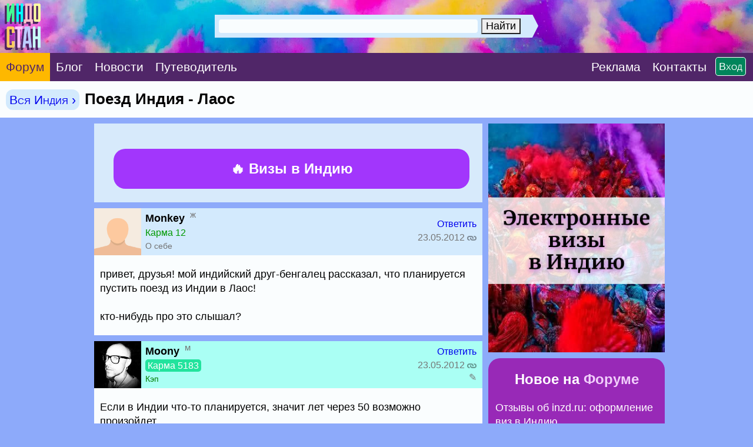

--- FILE ---
content_type: text/html; charset=CP1251
request_url: https://www.indostan.ru/forum/2_18410_0.html
body_size: 13454
content:
<!DOCTYPE html PUBLIC "-//W3C//DTD XHTML 1.0 Transitional//EN" "http://www.w3.org/TR/xhtml1/DTD/xhtml1-transitional.dtd">
<html xmlns="http://www.w3.org/1999/xhtml">
<head>
<!-- Global site tag (gtag.js) - Google Analytics -->
	<script async src="https://www.googletagmanager.com/gtag/js?id=UA-2071150-6">
	</script>
	<script>
		window.dataLayer = window.dataLayer || [];
		function gtag(){dataLayer.push(arguments);}
		gtag('js', new Date());
		
		gtag('config', 'UA-2071150-6');
	</script>
	


	<title>Поезд Индия - Лаос</title>
	<meta name="ROBOTS" content="INDEX,FOLLOW" />
	<meta http-equiv="content-type" content="text/html;charset=windows-1251" /><meta http-equiv="Expires" content="Mon, 26 Jul 1997 05:00:00 GMT" /><meta http-equiv="Pragma" content="no-cache" /> 
	<meta name="Description" content="привет, друзья! мой индийский друг-бенгалец рассказал, что планируется пустить поезд из Индии в Лаос! кто-нибудь про это слышал?" />
	<meta http-equiv="Content-language" content="ru" />
	<meta http-equiv="Content-Script-Type" content="text/javascript" />
	<meta property="og:image" content="../_pic/fb.png" />
	<meta property="og:image:width" content="600" />
	<meta property="og:image:height" content="315" />
	<meta http-equiv="content-type" content="text/html;charset=windows-1251" />
	
	

<link media="only screen and (orientation:landscape)" href="../css.css?599" type="text/css" rel="STYLESHEET" />

<!--Исправление глюка Андроида с переброской на десктопную версию-->
<link media="only screen and (-webkit-min-device-pixel-ratio: 2) and (max-device-width: 720px) and (orientation:landscape), only screen and (min--moz-device-pixel-ratio: 2) and (max-device-width: 720px) and (orientation:landscape), only screen and (-o-min-device-pixel-ratio: 2/1) and (max-device-width: 720px) and (orientation:landscape), only screen and (min-device-pixel-ratio: 2) and (max-device-width: 720px) and (orientation:landscape), only screen and (min-resolution: 192dpi) and (max-device-width: 720px) and (orientation:landscape), only screen and (min-resolution: 2dppx) and (max-device-width: 720px) and (orientation:landscape)" href="../cssm.css?599" type="text/css" rel="STYLESHEET" /> 

<!--Остальное-->
<link media="only screen and (orientation:portrait) and (min-device-width: 800px)" href="../css.css?599" type="text/css" rel="STYLESHEET" />

<link media="only screen and (orientation:portrait) and (max-device-width: 799px)" href="../cssm.css?599" type="text/css" rel="STYLESHEET" />

<link media="only screen and (-webkit-min-device-pixel-ratio: 2) and (min-device-width: 721px) and (orientation:portrait), only screen and (min--moz-device-pixel-ratio: 2) and (min-device-width: 721px) and (orientation:portrait), only screen and (-o-min-device-pixel-ratio: 2/1) and (min-device-width: 721px) and (orientation:portrait), only screen and (min-device-pixel-ratio: 2) and (min-device-width: 721px) and (orientation:portrait), only screen and (min-resolution: 192dpi) and (min-device-width: 721px) and (orientation:portrait), only screen and (min-resolution: 2dppx) and (min-device-width: 721px) and (orientation:portrait)" href="../css.css?599" type="text/css" rel="STYLESHEET" />



<meta id="testViewport" name="viewport" content="width = 660"><!--ПЛАНШЕТ--><script>
		if (screen.width > 767) {
			var mvp = document.getElementById('testViewport');
			mvp.setAttribute('content','width = 990');
		}
</script>
	
	<link rel="apple-touch-icon" sizes="180x180" href="../apple-touch-icon.png"> 
	<link rel="icon" type="image/png" href="../favicon-32x32.png" sizes="32x32"> 
	<link rel="icon" type="image/png" href="../favicon-16x16.png" sizes="16x16"> 
	<link rel="manifest" href="../manifest.json"> 
	<link rel="mask-icon" href="../safari-pinned-tab.svg" color="#5bbad5"> 
	<meta name="theme-color" content="#ffffff"> <style type="text/css">		
		.gbody {
			background:;
			}
		.link {
			border-bottom: #e5e5ff 4px solid;
			}
		.topics_2 {
			color: red;
			}
				
	</style>
	
	

	
	
	
</head>
<body class="gbody" onload="onLoad()">

<a name="vverh"></a> 
<div style="margin:-10px;">


<form action="https://www.indostan.ru/forum/index.php?" method="post" id="login" name="login"> 	




	<table cellpadding="0" cellspacing="0" style="min-width:660px;width:100%;background: #00a4e4 url('../_pic/fon.jpg?12');  background-repeat: no-repeat; -webkit-background-size: cover; -moz-background-size: cover; -o-background-size: cover; background-size: cover;">
  <tr>  


<!--  -->
  
  <!-- <td colspan="3"> -->
  
 
   <!-- <noindex>  -->
  
    <!-- <div style="padding:15px 5px 15px 5px;horizontal-align:center;" class="search-desktop"><center><a  -->
	<!-- id='bnr-desctop' onClick="ga('send','event','banner','click','click_enizma');" href="../forum/2_27236_3.html#msg564597" rel="nofollow" target="_blank"><img src="../rekl/enizma-winter-sale2.jpg" title="бизнес-виза в Индию" style="border:3px #ffffff solid; border-radius: 3px;-webkit-border-radius: 3px;-opera-border-radius: 3px; -moz-border-radius: 3px; display:block; max-width:970px; "></a></center></div>  -->
  
   <!-- <div style="padding-bottom:5px;horizontal-align:center;" class="search-mobile"><center><a id='bnr-mob' onClick="ga('send','event','banner','click','click_enizma');" href="../forum/2_27236_3.html#msg564597" rel="nofollow" target="_blank"><img src="../rekl/enizma-winter-sale2.jpg" title="бизнес-виза в Индию" style="border:3px #ffffff solid; border-radius: 3px;-webkit-border-radius: 3px;-opera-border-radius: 3px; -moz-border-radius: 3px; display:block; width:100%; "></a></a></center></div>   -->
  
  <!-- </noindex>  -->
  
  
 <!-- </td>   -->
  
    </tr> 
   <!--
  <tr> 
  <td colspan="3">
  <center><div style="padding:9pt;background-color:#fc4633; margin-top:-3px" class="font-extra-big">
  
  <a href="../forum/2_26994_0.html" style="color:white">Продление индийской визы 	
&#8680;</a>

</div></center>
  </td>
  </tr>-->
  
		<tr>
			
			
			
			<td id="poisk" style="vertical-align:middle">
			
			<div style="float:left"><a href="../"><img src="../_pic/home.png?78" title="В начало" class="home"></a></div>

<center>
				
					
					
					<!--Десктопный поиск-->
					
					<div class="search-desktop" style="margin-top:25px;margin-left:0px; width:550px; vertical-align:middle">

						<div class="ya-site-form ya-site-form_inited_no" onclick="return {'action':'index.php?action=search','arrow':true,'bg':'#d3eafd','fontsize':18,'fg':'#d3eafd','language':'ru','logo':'rb','publicname':'Индостан.гуру','suggest':true,'target':'_self','tld':'ru','type':2,'usebigdictionary':true,'searchid':2305319,'input_fg':'#000000','input_bg':'#f9fdfe','input_fontStyle':'normal','input_fontWeight':'normal','input_placeholder':'Поиск по сайту','input_placeholderColor':'#f9fdfe','input_borderColor':'#d3eafd'}">
							<form action="https://yandex.ru/search/site/" method="get" target="_self" accept-charset="utf-8">
								<input type="hidden" name="searchid" value="2305319" />
								<input type="hidden" name="l10n" value="ru" />
								<input type="hidden" name="reqenc" value="" />
								<input type="search" name="text" value="" />
								<input type="submit" value="Найти" />
							</form>
						</div>
						<style type="text/css">.ya-page_js_yes .ya-site-form_inited_no { display: none; }</style>
						<script type="text/javascript">
(function(w,d,c){var s=d.createElement('script'),h=d.getElementsByTagName('script')[0],e=d.documentElement;if((' '+e.className+' ').indexOf(' ya-page_js_yes ')===-1){e.className+=' ya-page_js_yes';}s.type='text/javascript';s.async=true;s.charset='utf-8';s.src=(d.location.protocol==='https:'?'https:':'http:')+'//site.yandex.net/v2.0/js/all.js';h.parentNode.insertBefore(s,h);(w[c]||(w[c]=[])).push(function(){Ya.Site.Form.init()})})(window,document,'yandex_site_callbacks');
						</script>
					</div>
					
					
					<!--Мобильный поиск-->
					<div class="search-mobile" style="width:530px;margin-top:36px;margin-left:100px;">

						<div class="ya-site-form ya-site-form_inited_no" onclick="return {'action':'index.php?action=search','arrow':true,'bg':'#d3eafd','fontsize':30,'fg':'#d3eafd','language':'ru','logo':'rb','publicname':'Поиск по Индостан.ру','suggest':false,'target':'_self','tld':'ru','type':2,'usebigdictionary':true,'searchid':2305319,'input_fg':'#000000','input_bg':'#f9fdfe','input_fontStyle':'normal','input_fontWeight':'normal','input_placeholder':'Поиск по сайту','input_placeholderColor':'#f9fdfe','input_borderColor':'#d3eafd'}">
							<form action="https://yandex.ru/search/site/" method="get" target="_self" accept-charset="utf-8">
								<input type="hidden" name="searchid" value="2305319" />
								<input type="hidden" name="l10n" value="ru" />
								<input type="hidden" name="reqenc" value="" />
								<input type="search" name="text" value="" />
								<input type="submit" value="Найти" />
							</form>
						</div>
						<style type="text/css">.ya-page_js_yes .ya-site-form_inited_no { display: none; }</style>
						<script type="text/javascript">
(function(w,d,c){var s=d.createElement('script'),h=d.getElementsByTagName('script')[0],e=d.documentElement;if((' '+e.className+' ').indexOf(' ya-page_js_yes ')===-1){e.className+=' ya-page_js_yes';}s.type='text/javascript';s.async=true;s.charset='utf-8';s.src=(d.location.protocol==='https:'?'https:':'http:')+'//site.yandex.net/v2.0/js/all.js';h.parentNode.insertBefore(s,h);(w[c]||(w[c]=[])).push(function(){Ya.Site.Form.init()})})(window,document,'yandex_site_callbacks');
						</script>
					</div>
				
			</center>



</td>
			
			
		
			
<td style="vertical-align:middle;background-color: rgba(0,0,0,.4);" nowrap>

<center>

<div id="toggleText" nowrap style="display:none;text-align:center;vertical-align:absmiddle;margin-bottom:25px;">
      
      <div class="padding-login">
      
      <script type="text/javascript">
<!--
function handleEnter(e) {
var keynum;
// IE
if(window.event) keynum=e.keyCode;
// Netscape/Firefox/Opera
else if(e.which) keynum = e.which;
if(keynum==13){
if(document.forms['login']) document.forms['login'].submit();
else if(document.forms['postMsg']) submitForm();
}
return keynum;
}
//-->
</script>



<span style="white-space: nowrap;"><input type="text" maxlength="40" name="user_usr" value="" class="textForm" tabindex="3" placeholder="Логин" style="background:#f9fdfe;width:250px" /> <input type="password" maxlength="32" name="user_pwd" class="textForm" tabindex="4" onkeydown="JavaScript:handleEnter(event);" placeholder="Пароль" style="background:#f9fdfe;width:250px" /><input type="hidden" name="mode" value="login" /><input type="hidden" name="queryStr" value="action=vthread&amp;forum=2&amp;topic=18410&amp;page=0&amp;mdrw=on" />
</span><input type="hidden" name="pagetype" value="index" /><input type="submit" style="border:2px white solid;" value="ОК" class="inputButtonBig" tabindex="5" />   
      
      </div>  
      
      <div class="padding-login"><div class="padding-login-less">
      
      
      
      <span class="inputButtonSm" style="background-color:#ff0000;border:1px white solid;"><a href="../forum/index.php?action=indostanets" class="font-white">Peгиcтрaция</a></span> 
      
      <span  style="color:white;border-bottom:1px white dotted;margin-left:30px;"><a href="../forum/index.php?action=sendpass" class="font-white">Не помню пароль</a></span>
      
      </div>  </div>  
     
     </div>

</div>

</center>

</td>			
			
		
			
		</tr>
	</table>
	<table border="0" cellspacing="0" cellpadding="0" style="width:100%;min-width:660px;  vertical-align:absmiddle;" class="header-menu">
		<tr>
		
		<td style="vertical-align:middle;" class="forum"><a href="../forum/" class="font-white-big" style="padding:22px 10px;"><span class="forum">Форум</span></a></td>
		
		<td style="vertical-align:middle;" class=""><a href="../blog/" class="font-white-big" style="padding:22px 10px;"><span class="">Блог</span></a></td>
		
		<td style="vertical-align:middle;" class=""><a href="../novosti/" class="font-white-big" style="padding:22px 10px;"><span class="">Новости</span></a></td>
		
			<td style="vertical-align:middle;" class=""><a href="../indiya/" class="font-white-big" style="padding:22px 10px 22px 10px;"><span class="">Путеводитель</span></a></td>
			
			
			
			
			
			
<!--<td style="vertical-align:middle;"><div class="menu-desktop"><div class="gotoforumlist2"><a href="../eviza/" target="_blank" class="font-white-big" style="padding:22px 0px 22px 10px;color:yellow"><span style="background:red; color:yellow; padding:1px 10px 2px 10px; border-radius: 25px; -webkit-border-radius: 25px; -opera-border-radius: 25px; -moz-border-radius: 25px;">Новинка</span> Е-Виза в Индию на 5 лет, 1 год, 30 дней</a></div></div></td>

<td style="vertical-align:middle;"><div class="menu-desktop"><div class="gotoforumlist"><a href="../eviza/" target="_blank" class="font-white-big" style="padding:22px 0px 22px 12px;color:yellow">Е-Виза в Индию</a></div></div></td>-->
			
			
			<td style="width:100%;">&nbsp;</td>
			
			<td style="vertical-align:middle;"><span class="gotoforumlist2"><a href="../rekl/" class="font-white-big" style="padding:22px 10px 22px 0px;"><span class="rekl">Реклaма</span></a></span></td>
			
			<td style="vertical-align:middle;"><div class="kostyl3"><span class="gotoforumlist2"><a href="../kontakty.html" class="font-white-big" style="padding:22px 0px 22px 10px;margin-right:45px"><span class="kontakty">Контакты</span></a></span></div></td>
			
			<!--<td style="vertical-align:middle;"><span class="gotoforumlist"><a href="../kontakty.html" class="font-white-big" style="margin:40px 10px 0px 0px;"><span class="kontakty"><img src="../_pic/mail.png?1" class="mail" title="Контакты"></span></a></span></td>-->
			
			<td style="vertical-align:middle;text-align:right;width:1px" nowrap><script language="javascript"> 
function toggle() {
	var ele = document.getElementById("toggleText");
	var text = document.getElementById("displayText");
	var poisk = document.getElementById("poisk");
	if(ele.style.display == "block") {
    		ele.style.display = "none";
		text.innerHTML = "";
		poisk.innerHTML = "";
  	}
	else {
		ele.style.display = "block";
		text.innerHTML = "";
		poisk.innerHTML = "";
	}
} 
</script>


<!--<form action="https://www.indostan.ru/forum/index.php?" method="post" id="login" name="login">-->
        
 <div id="displayText" class="enter" nowrap style="text-align:right;vertical-align:middle;padding:12px;margin-left:-60px">
          
        <a href="javascript:toggle();" class="inputButtonSm">Вход</a>
        
        </div>
        
     
<!--</form>-->
 </td>
			
			
			
			
	
			
			
			
		</tr>
	</table>
	
	</form>
	
	 
</div>
<script type="text/javascript">

<!--
var l_accessDenied="ЧТО-ТО НЕ ТАК";
var l_quoteMsgAlert="Сначала выдели цитируемый текст";
var tlength=2;
var anonPost=0;

function checkBrowser()
{
this.ver=navigator.appVersion;
this.dom=document.getElementById?1:0;
this.ie6=(this.ver.indexOf("MSIE 6")>-1 && this.dom)?1:0;
this.ie7=(this.ver.indexOf("MSIE 7")>-1 && this.dom)?1:0;
this.ie5=(this.ver.indexOf("MSIE 5")>-1 && this.dom)?1:0;
this.ns6=(this.dom && parseInt(this.ver)>= 5)?1:0;
this.safari=(this.ver.indexOf("safari")>-1)?1:0;
this.ns4=(document.layers && !this.dom)?1:0;
this.opr=(navigator.userAgent.toLowerCase().indexOf("opera")!=-1)?1:0;
return this
}

// OLD getFunc
//function getQuotation(User) {
//var bw=new checkBrowser();
//var displayQuote=true;
//if (displayQuote && (bw.dom || bw.ns6 || bw.ie5 || bw.ie6 || bw.ns4 || bw.safari || bw.opr)) {
//document.writeln('<a href="javascript:paste_strinL(selektion,1,\'\',\'\',\'\',\'' + User + '\')" onmousemove="pasteSel()"><'+'/a>');
//}

//}

//NEW getFunc
function getQuotation(User, t, post) {
var bw=new checkBrowser();
var displayQuote=true;
//if(t==1 && bw.mobile) displayQuote=false;
if(t==2) intxt="Ответить"; else intxt="";
if (displayQuote && (bw.dom || bw.ns6 || bw.ie5 || bw.ie6 || bw.ie7 || bw.ns4 || bw.safari || bw.opr || bw.mobile)) {
//document.write('<a href="javascript:paste_strinL(selektion,'+t+',\'\',\'\',\'\',\'' + User + '\','+post+')" onmousemove="pasteSel()" class="mnblnk" rel="nofollow">'+intxt+'<'+'/a> ');
document.write('<a href="javascript:paste_strinL(selektion,'+t+',\'\',\'\',\'\',\'' + User + '\','+post+')" onmousemove="pasteSel()" >'+intxt+'<'+'/a> ');
}
}

function getCSRFCookie() {

var name='indostan'+'_csrfchk';
var start = document.cookie.indexOf(name + "=");
var len = start + name.length +1;
if ( ( !start ) && ( name != document.cookie.substring( 0, name.length ) ) ) return '';
if ( start == -1 ) return '';
var end = document.cookie.indexOf( ";", len );
if ( end == -1 ) end = document.cookie.length;
return unescape( document.cookie.substring( len, end ) );
}

function confirmDelete(id,what){
var mes,url='forum=2&topic=18410&';
if(what==0) { mes='УДАЛИТЬ ЭТО СООБЩЕНИЕ?'; url=url+'action=delmsg&page=0&post='+id; }
else if(what==1) { mes='УДАЛИТЬ ЭТОТ ТОПИК? Все сообщения в нем также будут удалены!'; url=url+'action=deltopic'; }
else if(what==2) { mes='Удалить отмеченные?'; }
if( (what==0 || what==1) && confirm(mes)) {
var csrfcookie=getCSRFCookie();
if(csrfcookie!='') csrfcookie='&csrfchk='+csrfcookie;
document.location='https://www.indostan.ru/forum/index.php?'+url+csrfcookie;
}
else if(what==2 && confirm(mes)) {
document.forms['allMsgs'].elements['csrfchk'].value=getCSRFCookie();
document.forms['allMsgs'].submit();
}
}




function popUp(picID,subID,title,w,h,alt,topicID,ext){
var wim=w, him=h;
if(w<100) w=100;
if(document.selection && navigator.userAgent.toLowerCase().indexOf("opera")==-1) w=w+18;
if(h<100) h=100;
if(w>screen.width) w=screen.width-70;
if(h>screen.height) h=screen.height-70;

var wsss = eval(screen.width/2 - w/2);
hsss=0;

ImgWin = window.open('',"imageWin","toolbar=0,location=0,directories=0,status=0,menubar=0,scrollbars=2,resizable=0,width="+ w +",height="+ h +",left="+ wsss +",top="+ hsss +"");

var pic='https://www.indostan.guru/forum/foto-video/18410/'+picID+'_'+subID+'_o.'+ext;

ImgWin.document.write('<!DOCTYPE html PUBLIC "-//W3C//DTD XHTML 1.0 Transitional//EN" "http://www.w3.org/TR/xhtml1/DTD/xhtml1-transitional.dtd"><html><head><title>'+title+'</title><link href="https://www.indostan.ru/forum/bb_default_style.css" type="text/css" rel="stylesheet" /></head><body class="gbody" style="margin:0px" onclick="self.close()"><div style="text-align:center"><img src="'+pic+'" onclick="self.close()" style="width:'+wim+'px;height:'+him+'px" alt="' + alt + '" title="' + alt + '" /></div></body></html>');
ImgWin.document.close();
ImgWin.focus();
}
function getCSRFCookie() {

var name='indostan'+'_csrfchk';
var start = document.cookie.indexOf(name + "=");
var len = start + name.length +1;
if ( ( !start ) && ( name != document.cookie.substring( 0, name.length ) ) ) return '';
if ( start == -1 ) return '';
var end = document.cookie.indexOf( ";", len );
if ( end == -1 ) end = document.cookie.length;
return unescape( document.cookie.substring( len, end ) );
}

function confirmDeleteFile(id,sub,forum,topic,page){
if(confirm('Действительно УДАЛИТЬ этот файл?')) {
var csrfcookie=getCSRFCookie();
if(csrfcookie!='') csrfcookie='&csrfchk='+csrfcookie;
document.location='https://www.indostan.ru/forum/index.php?action=delUploadedFile&file_id='+id+'&sub='+sub+'&forum='+forum+'&topic='+topic+'&page='+page+csrfcookie;
}
}





//-->


</script>
<script type="text/javascript" src="../templates/form.js">


</script>
<div style="margin:-10px;margin-bottom:10px;"><table width="100%" cellpadding="0" cellspacing="0" class="top-menu" style="width:100%;">
	<tr>
		<td> 
	
		<h1>
			
			 <span class=""><span class="vpodrazdel2"><a href="https://www.indostan.ru/forum/2_0.html">Вся Индия &rsaquo;</a></span>  </span>Поезд Индия - Лаос
			
		</h1>
		</td>
	</tr>
</table></div>

<center>

<table cellpadding="0" cellspacing="0" style="width:100%;margin-top:-10px">
	<tr>
		<!--<td style="width:660px"></td>
		<td style="vertical-align:middle;text-align:center;"> 
		<div style="width:310px;">
			...
		</div>
		</td>-->
	<td><div class="saping"><script type="text/javascript">
<!--
var _acic={dataProvider:10};(function(){var e=document.createElement("script");e.type="text/javascript";e.async=true;e.src="https://www.acint.net/aci.js";var t=document.getElementsByTagName("script")[0];t.parentNode.insertBefore(e,t)})()
//-->
</script></div></td>
	</tr>
</table>

<div class="kostyl">

	
	
	<table style="max-width:970px;margin-top:-10px" cellpadding="0" cellspacing="0" class="table-main">
		<tr>
			<td style="max-width:660px"> 
			<form action="https://www.indostan.ru/forum/index.php?" method="post" class="formStyle" id="allMsgs">
				<table class="navCell-big3" style="max-width:660px;" width="100%" cellpadding="0" cellspacing="0">
					<tr>
						<td width="100%;" colspan="2" cellpadding="0" cellspacing="0"> 

<!-- Инжд Десктоп -->	


<table class="inzd-desktop" style="padding:20px; background:#d7eafb; vertical-align:middle; margin:5px -5px 5px -5px">
			
			
			<tr>
			
			<td style="text-align:centre;vertical-align:middle;width:605px;"> 
										
				<center>
				
				<a href="../bilet/" style="color:white;" title="Железнодорожные билеты по Индии" target="_blank">

						<div class="inzd" style=" font-weight:bold; background:#e05299;  margin-right:-10px; border-radius: 20px;-webkit-border-radius: 20px;-opera-border-radius: 20px; -moz-border-radius: 20px;">
						
						&#128073; Купить ЖД билеты по Индии
						
						
					
							
							
							<div class="txtSm" style="font-weight:normal;  color:white;"><span style='color:#ffffff;padding:12px 0px'>Открыта продажа по 21 мая</span></div>
							
							
						
						
						
						 
						</div>
						
						</a>

						
					<!-- <a href="../eviza/" style="color:white;" title="Электронная виза в Индию" target="_blank"> -->
						
						
						<!-- <div class="inzd" style="font-weight:bold; color:white; background:#a236fc; margin-right:-10px; margin-top:20px; border-radius: 20px;-webkit-border-radius: 20px;-opera-border-radius: 20px; -moz-border-radius: 20px;"> -->
						
						<!-- &#128293; E-виза в Индию<br />на 5 лет • 1 год • 30 дней -->
						
						<!-- <div class="txtSm" style="font-weight:normal;  color:white;">Срочное оформление, без выходных</div> -->
						 
						<!-- </div> -->
						
					<!-- </a>	 -->
					<a href="../eviza/" style="color:white;" title="Электронная виза в Индию" target="_blank">	
						
						
						<div class="inzd" style="font-weight:bold; color:white; margin-right:-10px; background:#a236fc; margin-top:20px; border-radius: 20px;-webkit-border-radius: 20px;-opera-border-radius: 20px; -moz-border-radius: 20px;">
						
							&#128293; Визы в Индию<br />

						</div>
						
					</a>
									
		    </center>
			 
		</td>		
				
			</tr>
		</table>
		
		
		
		


<!-- Инжд Моб -->	
<div style="background:#98e5fe;">

<table class="inzd-mobile" style="padding:20px;  vertical-align:middle; margin:6px -10px 5px -15px;width:630px">
			
			
			<tr>
			
		
			
			<td style="text-align:centre;vertical-align:middle;width:630px;"> 
						
					
										
				<center>
				
				<a href="../bilet/" style="color:white;" title="Железнодорожные билеты по Индии" target="_blank">

						<div class="inzd" style=" font-weight:bold; background:#e05299;  margin-right:-5px; margin-left:5px; border-radius: 20px;-webkit-border-radius: 20px;-opera-border-radius: 20px; -moz-border-radius: 20px; width:605px">
						
						&#128073; Купить ЖД билеты по Индии
						
						
					
							
							
							<div class="txtSm" style="font-weight:normal;  color:white;"><span style='color:#ffffff;padding:12px 0px'>Открыта продажа по 21 мая</span></div>
							
							
						
						
						
						 
						</div>
						
						</a>
						
						
						
						
					<!-- <a href="../eviza/" style="color:white;" title="Электронная виза в Индию" target="_blank"> -->
						
						
						<!-- <div class="inzd" style="font-weight:bold; color:white; background:#a236fc; margin-right:-5px; margin-left:5px; margin-top:20px; border-radius: 20px;-webkit-border-radius: 20px;-opera-border-radius: 20px; -moz-border-radius: 20px;"> -->
						
						<!-- &#128293; E-виза в Индию<br />на 5 лет • 1 год • 30 дней -->
						
						<!-- <div class="txtSm" style="font-weight:normal;  color:white;">Срочное оформление, без выходных</div> -->
						 
						<!-- </div> -->
						
					<!-- </a>	 -->
					<a href="../eviza/" style="color:white;" title="Бизнес-виза в Индию" target="_blank">	
						
						
						<div class="inzd" style="font-weight:bold; color:white; background:#a236fc; margin-top:20px; border-radius: 20px;-webkit-border-radius: 20px;-opera-border-radius: 20px; -moz-border-radius: 20px;">
						
							&#128293; Визы в Индию<br />
 
						</div>
						
					</a>				
		    </center>
		    
		  
			 
		</td>
		
		 		
				
			</tr>
		</table>
		
		 </div>
		
		




							

						</td>
					</tr>
				</table>
				
				<div class="pagenavcss" style="margin-top:-5px;margin-bottom:5px;width:660px"><div class=""></div></div>
				
				
				
				<table style="width:660px;" cellpadding="0" cellspacing="0">
					<tr>
	<td> 
<table style="width:660px" class="post-moredark" cellpadding="0" cellspacing="0">
		<tr>
		<td>
	<a name="msg403209"></a><table style="width:660px" cellpadding="0" cellspacing="0">
		<tr>
			<td cellpadding="0" cellspacing="0" style="max-width:100px;vertical-align:top; " class="toppost1avatar">
			
			
				
<!-- <a href="JavaScript:paste_strinL('Monkey',2,)"><img src=../_pic/noavatar.png class=avatarvthread></a> -->
<a href="JavaScript:paste_strinL('Monkey',2,'[b]','','[/b]','Monkey')"><img src=../_pic/noavatar.png class=avatarvthread></a>

<!--<noindex><a href="index.php?action=userinfo&user=26047" rel="nofollow"><img src=../_pic/noavatar.png class=avatarvthread></a></noindex>-->

</td>
<td cellpadding="0" cellspacing="0" style="width:660px;padding-left:7px; padding-top:5px; padding-bottom:5px; vertical-align:middle;" class="toppost1"> 

<div class="poster">
	
	<a  href="JavaScript:paste_strinL('Monkey',2,'[b]','','[/b]','Monkey')"  style="color:#000000">
	<!-- <a  href="JavaScript:paste_strinL('Monkey',2)" style="color:#000000"> -->
		<strong>Monkey</strong>
	</a>
	
	<sup><span class="font-gray">&nbsp;ж</sup></div>
					
					
					<div class="mobile-padding4"><div class="font-6"><div style="margin:5px 0px" class="letter-spacing"><span class="font-green">Карма 12</span></div></div>
					
					 
					 <div class="kostyl4"><div class="txtSm"><a href="https://www.indostan.ru/forum/index.php?action=userinfo&amp;user=26047" rel="nofollow" class="font-gray">О себе</a></div></div></div>
					 
			</td>
			
<td style="width:265px;padding:4px 10px 4px 0px;  vertical-align:middle" cellpadding="0" cellspacing="0" class="toppost1">
			
			<div class="font-6">		
					
			<div class="letter-spacing" style="white-space:nowrap; text-align:right">
				<strong> 
					<!-- <script type="text/javascript">getQuotation('Monkey');</script> -->
					<script type="text/javascript">getQuotation('Monkey',1, 403209);</script>
				</strong>  
				
				<script type="text/javascript">getQuotation('Monkey',2, 403209);</script> 
				<!-- <a  href="JavaScript:paste_strinL('Monkey',2)"><a href="#newreply"><span class="font-gray">Ответить</span></a></a> -->
			</div>
	
			
			<div class="mobile-padding4"><div class="letter-spacing"><div class="font-gray" style="white-space:nowrap; margin:5px 0px 1px 0px; text-align:right;">
				<span style="margin-right:5px;"></span>23.05.2012 <a href="#msg403209"><img src="../_pic/link.png" class="icon-4" style="vertical-align:middle; opacity: 0.4; filter: alpha(opacity=40);" title="Ссылка на это сообщение (скопируйте в адресной строке браузера)"></a></div></div></div>
			
			
			<div class="kostyl6"><div class="font-gray" style="white-space:nowrap; text-align:right;"> </div></div>
			
			</div>
			
			</td>
			</tr>
			</table>
			
			</td>
			</tr>
			
			<tr>
			<td colspan=3 cellpadding="0" cellspacing="0" style="width:660px;">
			
<div class="post-text">привет, друзья! мой индийский друг-бенгалец рассказал, что планируется пустить поезд из Индии в Лаос! <br /><br />кто-нибудь про это слышал?</div>
				
<div style="margin:0px 10px 10px 10px"></div>
			
			</td>
			
		</tr>
	</table>
	<div style="margin-bottom:10px"><!----></div>	
	

	</td>
</tr>
<tr>
	<td> 
<table style="width:660px" class="post-moredark" cellpadding="0" cellspacing="0">
		<tr>
		<td>
	<a name="msg403229"></a><table style="width:660px" cellpadding="0" cellspacing="0">
		<tr>
			<td cellpadding="0" cellspacing="0" style="max-width:100px;vertical-align:top; " class="toppostavatar">
			
			
				
<!-- <a href="JavaScript:paste_strinL('Moony',2,)"><img src="https://www.indostan.guru/forum/shared_files/avatars/1.jpg" class="avatarvthread" alt="" /></a> -->
<a href="JavaScript:paste_strinL('Moony',2,'[b]','','[/b]','Moony')"><img src="https://www.indostan.guru/forum/shared_files/avatars/1.jpg" class="avatarvthread" alt="" /></a>

<!--<noindex><a href="index.php?action=userinfo&user=1" rel="nofollow"><img src="https://www.indostan.guru/forum/shared_files/avatars/1.jpg" class="avatarvthread" alt="" /></a></noindex>-->

</td>
<td cellpadding="0" cellspacing="0" style="width:660px;padding-left:7px; padding-top:5px; padding-bottom:5px; vertical-align:middle;" class="toppost"> 

<div class="poster">
	
	<a  href="JavaScript:paste_strinL('Moony',2,'[b]','','[/b]','Moony')"  style="color:#000000">
	<!-- <a  href="JavaScript:paste_strinL('Moony',2)" style="color:#000000"> -->
		<strong>Moony</strong>
	</a>
	
	<sup><span class="font-gray">&nbsp;м</sup></div>
					
					
					<div class="mobile-padding4"><div class="font-6"><div style="margin:5px 0px" class="letter-spacing"><span class="karma1008">Карма 5183</span></div></div>
					
					 
					 <div class="kostyl4"><div class="txtSm"><a href="https://www.indostan.ru/forum/index.php?action=userinfo&amp;user=1" rel="nofollow" class="font-gray"><span style="color:green;font-weight:500">Кэп</span></a></div></div></div>
					 
			</td>
			
<td style="width:265px;padding:4px 10px 4px 0px;  vertical-align:middle" cellpadding="0" cellspacing="0" class="toppost">
			
			<div class="font-6">		
					
			<div class="letter-spacing" style="white-space:nowrap; text-align:right">
				<strong> 
					<!-- <script type="text/javascript">getQuotation('Moony');</script> -->
					<script type="text/javascript">getQuotation('Moony',1, 403229);</script>
				</strong>  
				
				<script type="text/javascript">getQuotation('Moony',2, 403229);</script> 
				<!-- <a  href="JavaScript:paste_strinL('Moony',2)"><a href="#newreply"><span class="font-gray">Ответить</span></a></a> -->
			</div>
	
			
			<div class="mobile-padding4"><div class="letter-spacing"><div class="font-gray" style="white-space:nowrap; margin:5px 0px 1px 0px; text-align:right;">
				<span style="margin-right:5px;"></span>23.05.2012 <a href="#msg403229"><img src="../_pic/link.png" class="icon-4" style="vertical-align:middle; opacity: 0.4; filter: alpha(opacity=40);" title="Ссылка на это сообщение (скопируйте в адресной строке браузера)"></a></div></div></div>
			
			
			<div class="kostyl6"><div class="font-gray" style="white-space:nowrap; text-align:right;"> <span title="Отредактировано">&#9998;</span></div></div>
			
			</div>
			
			</td>
			</tr>
			</table>
			
			</td>
			</tr>
			
			<tr>
			<td colspan=3 cellpadding="0" cellspacing="0" style="width:660px;">
			
<div class="post-text">Если в Индии что-то планируется, значит лет через 50 возможно произойдет.</div>
				
<div style="margin:0px 10px 10px 10px"></div>
			
			</td>
			
		</tr>
	</table>
	<div style="margin-bottom:10px"><!----></div>	
	

	</td>
</tr>
<tr>
	<td> 
<table style="width:660px" class="post-moredark" cellpadding="0" cellspacing="0">
		<tr>
		<td>
	<a name="msg403329"></a><table style="width:660px" cellpadding="0" cellspacing="0">
		<tr>
			<td cellpadding="0" cellspacing="0" style="max-width:100px;vertical-align:top; " class="toppostavatar">
			
			
				
<!-- <a href="JavaScript:paste_strinL('viteks',2,)"><img src=../_pic/noavatar.png class=avatarvthread></a> -->
<a href="JavaScript:paste_strinL('viteks',2,'[b]','','[/b]','viteks')"><img src=../_pic/noavatar.png class=avatarvthread></a>

<!--<noindex><a href="index.php?action=userinfo&user=9984" rel="nofollow"><img src=../_pic/noavatar.png class=avatarvthread></a></noindex>-->

</td>
<td cellpadding="0" cellspacing="0" style="width:660px;padding-left:7px; padding-top:5px; padding-bottom:5px; vertical-align:middle;" class="toppost"> 

<div class="poster">
	
	<a  href="JavaScript:paste_strinL('viteks',2,'[b]','','[/b]','viteks')"  style="color:#000000">
	<!-- <a  href="JavaScript:paste_strinL('viteks',2)" style="color:#000000"> -->
		<strong>viteks</strong>
	</a>
	
	<sup><span class="font-gray">&nbsp;м</sup></div>
					
					
					<div class="mobile-padding4"><div class="font-6"><div style="margin:5px 0px" class="letter-spacing"><span class="karma108">Карма 138</span></div></div>
					
					 
					 <div class="kostyl4"><div class="txtSm"><a href="https://www.indostan.ru/forum/index.php?action=userinfo&amp;user=9984" rel="nofollow" class="font-gray">О себе</a></div></div></div>
					 
			</td>
			
<td style="width:265px;padding:4px 10px 4px 0px;  vertical-align:middle" cellpadding="0" cellspacing="0" class="toppost">
			
			<div class="font-6">		
					
			<div class="letter-spacing" style="white-space:nowrap; text-align:right">
				<strong> 
					<!-- <script type="text/javascript">getQuotation('viteks');</script> -->
					<script type="text/javascript">getQuotation('viteks',1, 403329);</script>
				</strong>  
				
				<script type="text/javascript">getQuotation('viteks',2, 403329);</script> 
				<!-- <a  href="JavaScript:paste_strinL('viteks',2)"><a href="#newreply"><span class="font-gray">Ответить</span></a></a> -->
			</div>
	
			
			<div class="mobile-padding4"><div class="letter-spacing"><div class="font-gray" style="white-space:nowrap; margin:5px 0px 1px 0px; text-align:right;">
				<span style="margin-right:5px;"></span>24.05.2012 <a href="#msg403329"><img src="../_pic/link.png" class="icon-4" style="vertical-align:middle; opacity: 0.4; filter: alpha(opacity=40);" title="Ссылка на это сообщение (скопируйте в адресной строке браузера)"></a></div></div></div>
			
			
			<div class="kostyl6"><div class="font-gray" style="white-space:nowrap; text-align:right;"> </div></div>
			
			</div>
			
			</td>
			</tr>
			</table>
			
			</td>
			</tr>
			
			<tr>
			<td colspan=3 cellpadding="0" cellspacing="0" style="width:660px;">
			
<div class="post-text">ну так это вот взять и пустить. Лети себе значится в .. Лаос.. <br /><br />пошутил он.<br /><br />Мьянма - страна такая между ними. и дороги там нету и еще долго не будет</div>
				
<div style="margin:0px 10px 10px 10px"></div>
			
			</td>
			
		</tr>
	</table>
	<div style="margin-bottom:10px"><!----></div>	
	

	</td>
</tr>
 
				</table>
				
				
				
				
				
				<table style="margin: 0px" width="100%" cellpadding="0" cellspacing="0">
					<tr>
						<td width="100%" colspan="2" style="width:100%;font-size:20px;"> 
						
						
						<div class="pagenavcss" style="width: 660px"><div class=""></div></div>
						
						<div class=""><div class="podrazdel2" style="margin:-2px 0px 10px 0px; font-weight: 800"><div class="mobile-padding"><a href="https://www.indostan.ru/forum/2_0.html">&lsaquo; Общий форум по Индии</a></div></div></div>
						
						<div class="" style="width:660px"></div>
						
						<div class=""><span class="marginFav"></span></div>
						
						
						
						</td>
					</tr>
					<!--<tr>
												
						<td>
							
							
							
						<div class="AdDesktop" style="margin-bottom:10px; width:660px;  background:#ffffff;"><div id="yandex_rtb_R-A-1802-18"></div>
<script type="text/javascript">
    (function(w, d, n, s, t) {
        w[n] = w[n] || [];
        w[n].push(function() {
            Ya.Context.AdvManager.render({
                blockId: "R-A-1802-18",
                renderTo: "yandex_rtb_R-A-1802-18",
                async: true
            });
        });
        t = d.getElementsByTagName("script")[0];
        s = d.createElement("script");
        s.type = "text/javascript";
        s.src = "//an.yandex.ru/system/context.js";
        s.async = true;
        t.parentNode.insertBefore(s, t);
    })(this, this.document, "yandexContextAsyncCallbacks");
</script></div>
						
						
						<div class="AdMobile"  style="margin-bottom:10px; width:660px;"><div id="yandex_rtb_R-A-1802-21"></div>
<script type="text/javascript">
    (function(w, d, n, s, t) {
        w[n] = w[n] || [];
        w[n].push(function() {
            Ya.Context.AdvManager.render({
                blockId: "R-A-1802-21",
                renderTo: "yandex_rtb_R-A-1802-21",
                async: true
            });
        });
        t = d.getElementsByTagName("script")[0];
        s = d.createElement("script");
        s.type = "text/javascript";
        s.src = "//an.yandex.ru/system/context.js";
        s.async = true;
        t.parentNode.insertBefore(s, t);
    })(this, this.document, "yandexContextAsyncCallbacks");
</script></div>
						

						
						</td>

					   
	 </tr>-->
	 
	 <tr> 
						<td colspan="2">
						
						
<div style="padding:10px 10px 10px 0px;margin-bottom:10px;background-color:#fafdfe;font-weight:bolder;">

<div  style="margin-left:-3px;margin-top:-20px;margin-bottom:-20px;width:640px"><div class="rekltopics-margin" style="margin-bottom:-15px">
<!--
<div class="rekltopic-red-big"><a href="../forum/2_27032_0.html" class="rekltopic-leftmargin" style="display:block; color:red">Когда откроется Индия: Хроника отмены карантина</a></div>
-->


<!--<div class="rekltopic"><a href="../forum/2_26390_0.html" class="rekltopic-leftmargin" style="display:block">Срочная виза в Индию на 5 лет, 1 год, 1 месяц (электронная, e-Visa) — помощь с оформлением</a></div>
<div class="rekltopic"><a href="../forum/2_24870_0.html" class="rekltopic-leftmargin" style="display:block">Срочно!  Подработка для вылетающих! Оплачиваем багажные места на рейсах Дели-Москва</a></div>


<div class="rekltopic"><a href="../forum/2_27243_0.html" class="rekltopic-leftmargin" style="display:block">Заполнение въездной декларации в Индию AirSuvidha (Сувидха)</a></div>
-->


<div class="rekltopic"><a href="../forum/2_26047_0.html" class="rekltopic-leftmargin" style="display:block">Товары из Индии | Аюрведа | GoaBay.com</a></div>
<!-- <div class="rekltopic"><a href="../forum/2_27236_0.html" class="rekltopic-leftmargin" style="display:block">Бизнес виза в Индию под ключ</a></div> -->
<div class="rekltopic"><a href="../forum/2_27246_0.html" class="rekltopic-leftmargin" style="display:block">Оформление электронной туристической визы в Индию</a></div>



</div></div>
	
</div>




<center>
<a href="../forum/10_25237_0.html">
<div class="pomosh">


<span class="font-white">Помощь сайту</span>


</div>
</a>
</center>



				</td>
				</tr>
			</table>
			<table cellpadding="0" cellspacing="0">
					<tr>
						<td> 
						<input type="hidden" name="action" value="delmsg" />
						<input type="hidden" name="page" value="0" />
						<input type="hidden" name="forum" value="2" />
						<input type="hidden" name="topic" value="18410" />
						<input type="hidden" name="csrfchk" value="" />
						</td>
					</tr>
				</table>
			</form>
<a name="newreply"></a>			
								
					<div style="margin-top:0px;"><div class="kostyl22"><div class="font-2" style="line-height:135%;margin-bottom:-11px"><center><div class="post-dark" style="background: repeating-linear-gradient(
  45deg,
  #d7ecfb,
  #d7ecfb 10px,
  #fbfdfe 10px,
  #fbfdfe 20px
);"><div class="kostyl11"><a href="javascript:toggle();" onclick="topFunction()" class="link-blue">Войди</a> или <a href="../forum/index.php?action=indostanets" class="link-blue">зарeгиcтpируйся</a>, чтобы писать</div></div></center></div></div></div>					
				<div style="margin-left:-5px;"><form action="https://www.indostan.ru/forum/index.php?" method="post" class="formStyle" id="postMsg" enctype="multipart/form-data">
   <table id="108" style="display:none" cellpadding="0" cellspacing="0" class="post-form2">
    <tr>
	<td id="editorControls" style="vertical-align:middle;">
	<div style="margin:7px 0px 0px 5px">
		<a name="newreply"><strong></strong></a>
	</div>

	<div class="post-form">
	
		<table style="width:619px; padding-bottom:10px; margin-top:5px;" cellpadding="0px" cellspacing="0px">
			<tr>
				<td style="white-space:nowrap; border-right: 1px #ffffff solid; background-color: #a3a3a3; height:45px; vertical-align:middle; border-top-left-radius: 8px; -webkit-top-left-border-radius: 8px; -opera-top-left-border-radius: 8px; -moz-top-left-border-radius: 8px; border-bottom-left-radius: 8px; -webkit-bottom-left-border-radius: 8px; -opera-bottom-left-border-radius: 8px; -moz-bottom-left-border-radius: 8px;">			
                <center><a href="JavaScript:paste_strinL(selektion,3,'[b]','[/b]','')" onmouseover="window.status='Жирный шрифт'; return true" onmouseout="window.status=''; return true" onmousemove="pasteSel()" style="padding: 20px; color:#ffffff; font-family: TimesNewRoman, 'Times New Roman', Times, Baskerville, Georgia, serif;" class="font-2"><b>B</b></a></center>
				
				</td>
				<td style="white-space:nowrap; border-right: 1px #ffffff solid; background-color: #a3a3a3; height:45px; vertical-align:middle;">
				
				<center><a href="JavaScript:paste_strinL(selektion,3,'[i]','[/i]','')" onmouseover="window.status='Курсив'; return true" onmouseout="window.status=''; return true" onmousemove="pasteSel()" style="padding: 20px; color:#ffffff; font-family: TimesNewRoman, 'Times New Roman', Times, Baskerville, Georgia, serif;" class="font-2"><i>I</i></a></center>
				
				</td>
				<td style="white-space:nowrap; border-right: 1px #ffffff solid; background-color: #a3a3a3; height:45px; vertical-align:middle;">
				
				<center><a href="JavaScript:paste_strinL(selektion,3,'[u]','[/u]','')" onmouseover="window.status='Подчеркнутый шрифт'; return true" onmouseout="window.status=''; return true" onmousemove="pasteSel()" style="padding:15px; color:#ffffff; font-family: TimesNewRoman, 'Times New Roman', Times, Baskerville, Georgia, serif;" class="font-2"><u>U</u></a></center>
				
				</td>
				<td style="white-space:nowrap; border-right: 1px #ffffff solid; background-color: #a3a3a3; height:45px; vertical-align:middle;">
				
				<center><a href="JavaScript:paste_strinL(selektion,3,'[s]','[/s]','')" onmouseover="window.status='Зачеркнутый шрифт'; return true" onmouseout="window.status=''; return true" onmousemove="pasteSel()" style="padding: 20px; color:#ffffff; font-family: TimesNewRoman, 'Times New Roman', Times, Baskerville, Georgia, serif;" class="font-2"><s>S</s></a></center>
				
				</td>
				<td style="white-space:nowrap; border-right: 1px #ffffff solid; background-color: #a3a3a3; vertical-align:middle;">
				
				<center><a href="JavaScript:paste_strinL(selektion, 4, '[url='+prompt('Ссылка должна начинаться с http://','')+']', '[/url]', '')" onmouseover="window.status='Ссылка'; return true" onmouseout="window.status=''; return true" onmousemove="pasteSel()" style="padding: 20px; color:#ffffff;" class="font-2">Ссылка</a></center>
				
</td>




				<td style="width:100%; vertical-align:middle; background-color:#d5699f; border-top-right-radius: 8px; -webkit-top-right-border-radius: 8px; -opera-top-right-border-radius: 8px; -moz-top-right-border-radius: 8px; border-bottom-right-radius: 8px; -webkit-bottom-right-border-radius: 8px; -opera-bottom-right-border-radius: 8px; -moz-bottom-right-border-radius: 8px;" class="notice-red">
				<span class="font-2" style="font-weight:normal"><center><a href="../forum/index.php?action=search" target="_blank" style="color:#ffffff">Юзай <u>поиск</u></a></center>






</span></td>
			</tr>
			
			
		</table>
		
		<div style="padding:10px 10px 20px 0px;text-align:justify;" class="font-5">
			Не стесняйся создавать новые топики в подходящих <a href="../forum/index.php?action=forums">подразделах</a>. Отчеты пости <a href="../forum/71_0.html" target="_blank">сюда</a>. Русская клавиатура <a href="http://www.translit.ru" target="_blank">здесь</a>. Новички не могут вставлять ссылки и имейлы.



		</div>
		
					<div style="display: none">
			
			<center>
			
			
			
			<a href="JavaScript:paste_strinL(selektion, 5, '[urlm='+prompt('Короткая ссылка на Google Maps','')+']', 'карта[/url]', '')" onmouseover="window.status='Ссылка'; return true" onmouseout="window.status=''; return true" onmousemove="pasteSel()" style="margin: 8px; color:green; border-bottom: 1px dotted" class="font-4">Карта</a>
			
			<a href="JavaScript:paste_strinL(selektion, 7, '[urlh='+prompt('Ссылка на конкретный отель на RoomGuru','')+']', 'бронировать[/url]', '')" onmouseover="window.status='Ссылка'; return true" onmouseout="window.status=''; return true" onmousemove="pasteSel()" style="margin: 8px; color:red; border-bottom: 1px dotted" class="font-4">Бронировать</a>
			
			<a href="JavaScript:paste_strinL(selektion, 6, '› [urlr='+prompt('Ссылка на все отели города на RoomGuru','')+']', 'Все отели[/url]', '')" onmouseover="window.status='Ссылка'; return true" onmouseout="window.status=''; return true" onmousemove="pasteSel()" style="margin: 8px; color:blue; border-bottom: 1px dotted" class="font-4">Все отели</a>


<a href="JavaScript:paste_strinL(selektion, 8, '[urls='+prompt('Ссылка на сайт','')+']', 'сайт[/url]', '')" onmouseover="window.status='Ссылка'; return true" onmouseout="window.status=''; return true" onmousemove="pasteSel()" style="margin: 8px; color:blue; border-bottom: 1px dotted" class="font-4">Сайт</a>


<a href="JavaScript:paste_strinL(selektion, 9,'› [urlr=../bilet]','Купить ж/д билет[/url]','')" onmouseover="window.status='Зачеркнутый шрифт'; return true" onmouseout="window.status=''; return true" onmousemove="pasteSel()" style="margin: 8px; color:purple; border-bottom: 1px dotted" class="font-4">Поезд</a>


<a href="JavaScript:paste_strinL(selektion, 10,'› [urlr=../aviabilet]','Купить авиабилет[/url]','')" onmouseover="window.status='Зачеркнутый шрифт'; return true" onmouseout="window.status=''; return true" onmousemove="pasteSel()" style="margin: 8px; color:purple; border-bottom: 1px dotted" class="font-4">Авиа</a>

<a href="JavaScript:paste_strinL(selektion, 11,'› [urlr=../bus]','Купить автобусный билет[/url]','')" onmouseover="window.status='Зачеркнутый шрифт'; return true" onmouseout="window.status=''; return true" onmousemove="pasteSel()" style="margin: 8px; color:purple; border-bottom: 1px dotted" class="font-4">Автобус</a>			
			
			</center>
			
			</div>
			
			
		
		<textarea name="postText" placeholder="Напиши что-нибудь" id="postText" class="textForm2" tabindex="2" style="width:607px; height:350px; font-family: Arial,Helvetica,Verdana,sans-serif;"></textarea>
		
			<div style="margin-top:5px"></div>
			<div class="mobile-padding"><div class="font-2"></div></div>
		</div>



	</td>
</tr>

    <tr>
      <td>
    
    <div style="margin-top:-5px;">  
    
      <script type="text/javascript">
<!--
document.write('<input type="button" name="subbut" value="Войти/Комментировать" style="padding:8px;margin-bottom:35px;margin-top:20px;margin-left:8px" class="inputButton" tabindex="5" onClick="submitForm();" />');
//-->
</script>
        <noscript>
        <input type="submit" value="Войти/Комментировать" class="inputButton" style="padding:8px; margin-left:8px;" tabindex="5" />
        </noscript>
        <input type="hidden" name="action" value="pthread" />
        <input type="hidden" name="forum" value="2" />
        <input type="hidden" name="topic" value="18410" />
        <input type="hidden" name="anchor" value="" />
        
        </div>
        
        </td>
    </tr>
  </table>
  
</form>
</div>
			
			<script type="text/javascript">


<!--
if(document.forms['postMsg']) document.forms['postMsg'].elements['subbut'].disabled=false;
//-->
		
			</script>
			</td>
			<td style="padding-top:10px;" class="rightcolumn"> 
			
			<div style="margin-top:0px;width:300px;margin-left:10px;">
	<a href='https://www.inzd.ru/z/' target='_blank'><img src='../rekl/evisa-banner-right.jpg' width=300 ></a>
</div>




			
			<div style='width:310px;margin-top:10px;'><div class="randomads">
		
<center><div style="font-weight:bold;margin:10px -10px;width:100%" class="font-extra-big"><span class="randomads-font">Новое на <a href="../forum/" class="randomads-font-blue">Форуме</a></span></div></center>
<!--<div style="margin:10px 0px" class="topic-link-randomads"><a href="../indiya/" class="randomads-font-green">Вводная часть путеводителя по Индии с необходимыми сведениями о стране и советами по выживанию.</a></div>-->
<div class="mobile-padding"><div  style="padding:12px 0px 10px 0px;"><a href="../forum/2_21298_0.html" target="_blank" class="topic-link-randomads">Отзывы об inzd.ru: оформление виз в Индию</a></div></div>


<div class="mobile-padding"><div  style="padding:12px 0px 10px 0px;"><a href="../forum/2_26047_0.html" target="_blank" class="topic-link-randomads">Товары из Индии | Аюрведа | GoaBay.com</a></div></div>


<div class="mobile-padding"><div  style="padding:12px 0px 10px 0px;"><a href="../forum/6_26554_0.html" target="_blank" class="topic-link-randomads">Где найти аскетов/йогов в самадхи?</a></div></div>


<div class="mobile-padding"><div  style="padding:12px 0px 10px 0px;"><a href="../forum/2_1925_0.html" target="_blank" class="topic-link-randomads">Индийские SIM-карты, мобильная связь в Индии</a></div></div>


<div class="mobile-padding"><div  style="padding:12px 0px 10px 0px;"><a href="../forum/2_27573_0.html" target="_blank" class="topic-link-randomads">Какие есть ашрамы с нынешними, а не ушедшими в иной мир Гуру или просто живые Гуру?</a></div></div>



		
</div></div>
			
			<noindex>

<center>

<div style="margin-top:-7px;margin-left:13px; line-height:250%">








<a href="https://vk.com/inzdru" rel="nofollow" target="_blank"><img src="../_pic/vk3.png" style="width:50px;height:50px;vertical-align:middle;padding: 10px 5px"></a>



<a href="https://t.me/drzblch/" rel="nofollow" target="_blank"><img src="../_pic/tg3.png" style="width:50px;height:50px;vertical-align:middle;padding: 10px 5px"></a> 

</div>




</center>

</noindex>
		
			</td>
		</tr>
	</table>
	
	</div>
	
	<!--</td>
		</tr>
	</table>-->
	

	<table class="" cellpaddin="0" cellspacing="0"><tr><td>
	<!--&nbsp; --></td></tr></table>
</center>




<div class="rightcolumn"><div style="margin: 10px -10px -10px -10px;"><center><table style="width:100%;margin: 20px 0px 10px 0px;background-color:#7609a9;padding:15px 0px 25px 5px;"><tr>

<td style="width:100%;text-align:center;" colspan="3">

<div style="margin:25px 0px 60px 0px;"><span style="padding:15px 30px; color:white" class="font-extra-extra-big"><b>Случайные топики</b></span></div>


</td>

</tr>

<tr><td><center><div style="width:975px;margin-bottom:-25px"><div style="width:275px;padding:10px 25px 50px 25px;text-align:left;display: inline-block;vertical-align:top;" class="font-white"><div style="color:#cccefc;padding:10px 15px" class="font-3">27.09.2005</div><div style="background:#b612ce;padding:10px 15px; border-radius:12px"><a href="https://www.indostan.ru/forum/3_661_0.html" class="font-white"><span class="font-1">Едем в Гоа с 5 по 27 ноября. Присоединяйтесь!</span></a></div></div><div style="width:275px;padding:10px 25px 50px 25px;text-align:left;display: inline-block;vertical-align:top;" class="font-white"><div style="color:#cccefc;padding:10px 15px" class="font-3">7.03.2009</div><div style="background:#b612ce;padding:10px 15px; border-radius:12px"><a href="https://www.indostan.ru/forum/11_8394_0.html" class="font-white"><span class="font-1">Уважаемые знатоки английского языка и морепродуктов... :)</span></a></div></div><div style="width:275px;padding:10px 25px 50px 25px;text-align:left;display: inline-block;vertical-align:top;" class="font-white"><div style="color:#cccefc;padding:10px 15px" class="font-3">25.10.2011</div><div style="background:#b612ce;padding:10px 15px; border-radius:12px"><a href="https://www.indostan.ru/forum/48_16671_0.html" class="font-white"><span class="font-1">Рашикеш декабрь- январь</span></a></div></div><div style="width:275px;padding:10px 25px 50px 25px;text-align:left;display: inline-block;vertical-align:top;" class="font-white"><div style="color:#cccefc;padding:10px 15px" class="font-3">12.03.2012</div><div style="background:#b612ce;padding:10px 15px; border-radius:12px"><a href="https://www.indostan.ru/forum/44_17952_0.html" class="font-white"><span class="font-1">Китайское посольство в Бангкоке</span></a></div></div><div style="width:275px;padding:10px 25px 50px 25px;text-align:left;display: inline-block;vertical-align:top;" class="font-white"><div style="color:#cccefc;padding:10px 15px" class="font-3">19.01.2010</div><div style="background:#b612ce;padding:10px 15px; border-radius:12px"><a href="https://www.indostan.ru/forum/2_11478_0.html" class="font-white"><span class="font-1">23.01.10-05.02.10 Люди, помогите</span></a></div></div><div style="width:275px;padding:10px 25px 50px 25px;text-align:left;display: inline-block;vertical-align:top;" class="font-white"><div style="color:#cccefc;padding:10px 15px" class="font-3">28.09.2009</div><div style="background:#b612ce;padding:10px 15px; border-radius:12px"><a href="https://www.indostan.ru/forum/24_10011_0.html" class="font-white"><span class="font-1">Теннисный корт и скалодром в Покхаре и Катманду?</span></a></div></div></div></td></td> </tr></table></center></div></div>


<div class="randomads-mobile"><div class="randomads">
		
<center><div style="font-weight:bold;margin:10px -10px;width:100%" class="font-extra-big"><span class="randomads-font">Новое в <a href="../blog/" class="randomads-font-blue">Блоге</a></span></div></center>
<!--<div style="margin:10px 0px" class="topic-link-randomads"><a href="../blog/" class="randomads-font-green">Здесь мы ведем дневники путешествий по Азии и не только. В Гостевом блоге любой может попробовать себя в роли блогера.</a></div>-->
<div class="mobile-padding"><div  style="padding:12px 0px 10px 0px;"><a href="../blog/1_1324_0.html" target="_blank" class="topic-link-randomads">Артхаус и нетленка: лучшие фильмы всех времен</a></div></div>


<div class="mobile-padding"><div  style="padding:12px 0px 10px 0px;"><a href="../blog/82_4486_0.html" target="_blank" class="topic-link-randomads">Край моей карты</a></div></div>


<div class="mobile-padding"><div  style="padding:12px 0px 10px 0px;"><a href="../blog/57_4340_0.html" target="_blank" class="topic-link-randomads">Быт, беременность и роды в Гоа. Возвращение на родину</a></div></div>


<div class="mobile-padding"><div  style="padding:12px 0px 10px 0px;"><a href="../blog/1_4199_0.html" target="_blank" class="topic-link-randomads">Элитный отдых на острове Гоа</a></div></div>


<div class="mobile-padding"><div  style="padding:12px 0px 10px 0px;"><a href="../blog/84_4267_0.html" target="_blank" class="topic-link-randomads">Индия во мне и я в Индии</a></div></div>



		
</div></div>


<img src="../_pic/gotop.png?2" onclick="topFunction()" id="myBtn">

<script>
// When the user scrolls down 3000px from the top of the document, show the button
window.onscroll = function() {scrollFunction()};

function scrollFunction() {
    if (document.body.scrollTop > 3000 || document.documentElement.scrollTop > 3000) {
        document.getElementById("myBtn").style.display = "block";
    } else {
        document.getElementById("myBtn").style.display = "none";
    }
}

// When the user clicks on the button, scroll to the top of the document
function topFunction() {
    document.body.scrollTop = 0;
    document.documentElement.scrollTop = 0;
}
</script>

<div style="margin:-10px;">
	<table cellpading="0" cellspacing="0" class="footer" style="width:100%; height:100px;margin-top:10px">
		<tr>
			<td style="line-height:250%">
			
			<div style="margin: 15px 10px;"><div class="whosonline">На Форуме сейчас гостей – 5, индостанцев – 0 </div></div>
			
			



<noindex>

<center>

<div class="gotoforumlist" style="margin-top:20px;margin-left:10px; line-height:250%">




<div class="font-extra-big" style="font-weight:bold;color:white">Наши группы</div>

<!-- <a href="https://www.facebook.com/inzd.ru" rel="nofollow" target="_blank"><img src="../_pic/fb3.png" style="width:72px;height:72px;vertical-align:middle;padding: 20px"></a> -->

<a href="https://vk.com/inzdru" rel="nofollow" target="_blank"><img src="../_pic/vk3.png" style="width:72px;height:72px;vertical-align:middle;padding: 20px"></a>

<!-- <a href="https://www.instagram.com/inzd.ru/" rel="nofollow" target="_blank"><img src="../_pic/in3.png" style="width:72px;height:72px;vertical-align:middle;padding: 20px"></a> -->

<a href="https://t.me/drzblch/" rel="nofollow" target="_blank"><img src="../_pic/tg3.png" style="width:72px;height:72px;vertical-align:middle;padding: 20px"></a> 


</div>

</center>

</noindex>		
			
	
		
			
			<center>
		
			
			<div style="margin: 25px 25px 68px 25px; color:white">
			
			
			
				&copy; 2005–2026 Индостан.гуру  &nbsp;<span style="font-weight:bold;">18+</span> &nbsp;&nbsp; <a href="../forum/10_1817_0.html" target="_blank" style="border-bottom:white 1px dashed; color:white">Пользовательское&nbsp;соглашение</a>&nbsp;&nbsp;&nbsp;&nbsp;<a href="../rekl/" style="border-bottom:white 1px dashed; color:white">Pеклaма</a> &nbsp;&nbsp;  <a href="../kontakty.html" style="color:white;border-bottom:white 1px dashed">Контакты</a> &nbsp;&nbsp;  <a href="../biblioteka" style="color:white;border-bottom:white 1px dashed">Библиотека</a> &nbsp;&nbsp; <span  style="color:#aec2fc">0.066%&nbsp;мистической&nbsp;силы</span>
			
			

		


			
				
			</div></center>
			

								
		
			
<!-- СЧЕТЧИКИ -->			


<!-- Yandex.Metrika counter -->
<script type="text/javascript">

(function (d, w, c) {
    (w[c] = w[c] || []).push(function() {
        try {
            w.yaCounter1802 = new Ya.Metrika({id:1802,
                    webvisor:true,
                    clickmap:true,
                    trackLinks:true,
                    accurateTrackBounce:true,type:1});
        } catch(e) { }
    });

    var n = d.getElementsByTagName("script")[0],
        s = d.createElement("script"),
        f = function () { n.parentNode.insertBefore(s, n); };
    s.type = "text/javascript";
    s.async = true;
    s.src = (d.location.protocol == "https:" ? "https:" : "http:") + "//mc.yandex.ru/metrika/watch.js";

    if (w.opera == "[object Opera]") {
        d.addEventListener("DOMContentLoaded", f, false);
    } else { f(); }
})(document, window, "yandex_metrika_callbacks");
</script>
<noscript>
	<div>
		<img src="//mc.yandex.ru/watch/1802?cnt-class=1" style="position:absolute; left:-9999px;" alt="" />
	</div>
</noscript>
<!-- /Yandex.Metrika counter -->



			
	</td>	
		
		</tr>
	</table>

</div>



</body>
</html>
